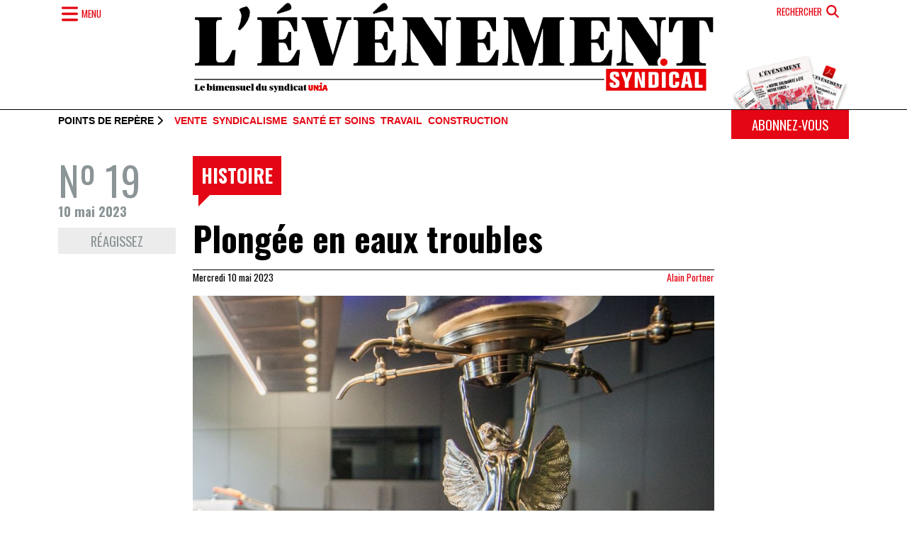

--- FILE ---
content_type: text/html; charset=UTF-8
request_url: https://www.evenement.ch/index.php/articles/plongee-en-eaux-troubles-0
body_size: 13612
content:
<!DOCTYPE html>
<html lang="fr" dir="ltr" prefix="og: https://ogp.me/ns#">
  <head>
    <meta charset="utf-8" />
<meta name="description" content="Tour à tour mythifiée, diabolisée, interdite, puis réhabilitée, la Fée verte s’expose à la Maison de l’Absinthe à Môtiers, dans le Val-de-Travers. Visiter ce lieu, c’est s’imprégner d’une histoire aux fragrances exaltantes, à la fois douces et anisées, clandestines et sulfureuses..." />
<meta name="keywords" content="histoire,Val-de-Travers,Neuchâtel,musée" />
<link rel="canonical" href="https://www.evenement.ch/index.php/articles/plongee-en-eaux-troubles-0" />
<link rel="shortlink" href="https://www.evenement.ch/index.php/node/8359" />
<link rel="image_src" href="https://www.evenement.ch/sites/default/files/images/1.1313473-50088800-1464091907web.jpg" />
<link rel="icon" href="https://www.evenement.ch/index.php/themes/custom/es/favicon.ico" />
<link rel="icon" sizes="16x16" href="https://www.evenement.ch/index.php/themes/custom/es/build/assets/icons/favicon-16x16.png" />
<link rel="icon" sizes="32x32" href="https://www.evenement.ch/index.php/themes/custom/es/build/assets/icons/favicon-32x32.png" />
<link rel="icon" sizes="192x192" href="https://www.evenement.ch/index.php/themes/custom/es/build/assets/icons/android-chrome-192x192.png" />
<link rel="apple-touch-icon" sizes="180x180" href="https://www.evenement.ch/index.php/themes/custom/es/build/assets/icons/apple-touch-icon.png" />
<meta property="og:site_name" content="L’Evénement syndical" />
<meta property="og:type" content="article" />
<meta property="og:url" content="https://www.evenement.ch/index.php/articles/plongee-en-eaux-troubles-0" />
<meta property="og:title" content="Plongée en eaux troubles" />
<meta property="og:description" content="Tour à tour mythifiée, diabolisée, interdite, puis réhabilitée, la Fée verte s’expose à la Maison de l’Absinthe à Môtiers, dans le Val-de-Travers. Visiter ce lieu, c’est s’imprégner d’une histoire aux fragrances exaltantes, à la fois douces et anisées, clandestines et sulfureuses..." />
<meta property="og:image" content="https://www.evenement.ch/sites/default/files/images/1.1313473-50088800-1464091907web.jpg" />
<meta property="og:image:width" content="1600" />
<meta property="og:image:height" content="1200" />
<meta property="og:updated_time" content="2023-05-10T01:00:00+0200" />
<meta property="article:tag" content="histoire" />
<meta property="article:tag" content="Val-de-Travers" />
<meta property="article:tag" content="Neuchâtel" />
<meta property="article:tag" content="musée" />
<meta property="article:published_time" content="2023-05-10T01:00:00+0200" />
<meta property="article:modified_time" content="2023-05-10T01:00:00+0200" />
<meta name="Generator" content="Drupal 10 (https://www.drupal.org)" />
<meta name="MobileOptimized" content="width" />
<meta name="HandheldFriendly" content="true" />
<meta name="viewport" content="width=device-width, initial-scale=1.0" />
<script type="application/ld+json">{
    "@context": "https://schema.org",
    "@graph": [
        {
            "@type": "NewsArticle",
            "@id": "https://www.evenement.ch/index.php/articles/plongee-en-eaux-troubles-0",
            "headline": "Plongée en eaux troubles",
            "about": [
                "histoire",
                "Val-de-Travers",
                "Neuchâtel",
                "musée"
            ],
            "description": "Tour à tour mythifiée, diabolisée, interdite, puis réhabilitée, la Fée verte s’expose à la Maison de l’Absinthe à Môtiers, dans le Val-de-Travers. Visiter ce lieu, c’est s’imprégner d’une histoire aux fragrances exaltantes, à la fois douces et anisées, clandestines et sulfureuses...",
            "image": {
                "@type": "ImageObject",
                "representativeOfPage": "True",
                "url": "/sites/default/files/images/1.1313473-50088800-1464091907web.jpg",
                "width": "1600",
                "height": "1200"
            },
            "datePublished": "2023-05-10T01:00:00+0200",
            "dateModified": "2023-05-10T01:00:00+0200",
            "isAccessibleForFree": "True",
            "author": {
                "@type": "Person",
                "name": "Alain Portner",
                "url": "https://www.evenement.ch/index.php/auteurs/alain-portner"
            },
            "publisher": {
                "@type": "Organization",
                "@id": "https://www.evenement.ch/index.php/",
                "name": "L’Evénement syndical",
                "url": "https://www.evenement.ch/index.php/",
                "logo": {
                    "@type": "ImageObject",
                    "representativeOfPage": "False",
                    "url": "https://www.evenement.ch/sites/default/files/styles/image_full/public/images/logo_es_2024.jpg?itok=W2giKeFX",
                    "width": "750",
                    "height": "133"
                }
            },
            "mainEntityOfPage": "https://www.evenement.ch/index.php/articles/plongee-en-eaux-troubles-0"
        }
    ]
}</script>
<!-- Google Tag Manager -->
  <script>(function(w,d,s,l,i){w[l]=w[l]||[];w[l].push({'gtm.start':
new Date().getTime(),event:'gtm.js'});var f=d.getElementsByTagName(s)[0],
j=d.createElement(s),dl=l!='dataLayer'?'&l='+l:'';j.async=true;j.src=
'https://data.evenement.ch/gtm.js?id='+i+dl;f.parentNode.insertBefore(j,f);
})(window,document,'script','dataLayer','GTM-WL7WK5D2');</script>
  <!-- End Google Tag Manager -->
  <link rel="preconnect" href="https://fonts.googleapis.com" />
<link rel="preconnect" href="https://fonts.gstatic.com/" crossorigin="anonymous" />

    <title>Plongée en eaux troubles | L’Evénement syndical</title>
    <link rel="stylesheet" media="all" href="/sites/default/files/css/css_spY6pkwIT-5rHWtyZFTJQ06oo3pi0ue2oLzvgVVF4Go.css?delta=0&amp;language=fr&amp;theme=es&amp;include=eJxNTFsOwiAQvBBhvzwPWWBtVyhsWLD29lIboz8zmWdIFLnXdnOSx8LFCYbkuEQq3flcQ4J_YfTQTht4VDKkoP3IZEJtBLENwWzxga8zuepPpl3hg3arccyyYMOloaz6nfwcO4oMn1lXiubOuVODgNK5lvnpdGeZzkVvhCJIrA" />
<link rel="stylesheet" media="all" href="https://cdn.jsdelivr.net/npm/swiper@10/swiper-bundle.min.css" />
<link rel="stylesheet" media="all" href="/sites/default/files/css/css_JDPkZuCHT9xbRhTzod3kR-YB44HCWcLPLMjlhzQeW2k.css?delta=2&amp;language=fr&amp;theme=es&amp;include=eJxNTFsOwiAQvBBhvzwPWWBtVyhsWLD29lIboz8zmWdIFLnXdnOSx8LFCYbkuEQq3flcQ4J_YfTQTht4VDKkoP3IZEJtBLENwWzxga8zuepPpl3hg3arccyyYMOloaz6nfwcO4oMn1lXiubOuVODgNK5lvnpdGeZzkVvhCJIrA" />
<link rel="stylesheet" media="all" href="https://fonts.googleapis.com/css2?family=Oswald:wght@200..700&amp;display=swap" />
<link rel="stylesheet" media="all" href="/sites/default/files/css/css_-CvFmiC_djqGmWcJhz4atlxnMfzmBy9-miwnh0_bK_E.css?delta=4&amp;language=fr&amp;theme=es&amp;include=eJxNTFsOwiAQvBBhvzwPWWBtVyhsWLD29lIboz8zmWdIFLnXdnOSx8LFCYbkuEQq3flcQ4J_YfTQTht4VDKkoP3IZEJtBLENwWzxga8zuepPpl3hg3arccyyYMOloaz6nfwcO4oMn1lXiubOuVODgNK5lvnpdGeZzkVvhCJIrA" />
<link rel="stylesheet" media="all" href="https://cdn.jsdelivr.net/npm/bootstrap-icons@1.11.3/font/bootstrap-icons.min.css" />
<link rel="stylesheet" media="all" href="/sites/default/files/css/css_IBTHQV0abBrPXWeFKVUo_5ZXbXMtsbashKQwjsAfQxE.css?delta=6&amp;language=fr&amp;theme=es&amp;include=eJxNTFsOwiAQvBBhvzwPWWBtVyhsWLD29lIboz8zmWdIFLnXdnOSx8LFCYbkuEQq3flcQ4J_YfTQTht4VDKkoP3IZEJtBLENwWzxga8zuepPpl3hg3arccyyYMOloaz6nfwcO4oMn1lXiubOuVODgNK5lvnpdGeZzkVvhCJIrA" />

    <script type="application/json" data-drupal-selector="drupal-settings-json">{"path":{"baseUrl":"\/index.php\/","pathPrefix":"","currentPath":"node\/8359","currentPathIsAdmin":false,"isFront":false,"currentLanguage":"fr","themeUrl":"themes\/custom\/es"},"pluralDelimiter":"\u0003","suppressDeprecationErrors":true,"gtag":{"tagId":"G-K8JVSXZ3N2","consentMode":false,"otherIds":[],"events":[],"additionalConfigInfo":[]},"ajaxPageState":{"libraries":"[base64]","theme":"es","theme_token":null},"ajaxTrustedUrl":{"\/index.php\/recherche":true},"field_group":{"html_element":{"mode":"full","context":"view","settings":{"classes":"col-md-2 mb-4","show_empty_fields":true,"id":"","element":"div","show_label":false,"label_element":"h3","label_element_classes":"","attributes":"","effect":"none","speed":"fast","label_as_html":false}},"link":{"mode":"card","context":"view","settings":{"classes":"d-flex flex-column font-oswald link-secondary","show_empty_fields":false,"id":"","target":"entity","custom_uri":"","target_attribute":"default"}}},"viewsJumpMenu":{"es-rubriques-dropdown-block-jump-menu--2":{"new_window":false},"es-themes-dropdown-block-jump-menu--2":{"new_window":false},"es-rubriques-dropdown-block-jump-menu":{"new_window":false},"es-themes-dropdown-block-jump-menu":{"new_window":false}},"user":{"uid":0,"permissionsHash":"f188f1a69e1a4cb854cd2c76ca692c1be22276be9375eecf814f0668b55a3265"}}</script>
<script src="/sites/default/files/js/js_sENfHTgJGYKT0ftCCzEwp7xlhwVbYIZn-yGcuNAfzfE.js?scope=header&amp;delta=0&amp;language=fr&amp;theme=es&amp;include=eJx9i0EOwyAMBD9E4EnIJIaSAkYYQvv7Qg6t1AOHXe1Is5ZShY5MEZX9bcmXk0zBH8IujIKuBShLxxRIBy8VfvgokBXXd0DhiFxAXcEpN-qfJZzwmrYJtD_F5bGzPlvMOmJq6uZt8jZZcIY4khQZ23iHiuOrufuMRX3XB25cZzE"></script>
<script src="https://use.fontawesome.com/releases/v6.4.0/js/fontawesome.js" defer crossorigin="anonymous"></script>
<script src="https://use.fontawesome.com/releases/v6.4.0/js/solid.js" defer crossorigin="anonymous"></script>
<script src="https://use.fontawesome.com/releases/v6.4.0/js/regular.js" defer crossorigin="anonymous"></script>
<script src="https://use.fontawesome.com/releases/v6.4.0/js/brands.js" defer crossorigin="anonymous"></script>
<script src="https://use.fontawesome.com/releases/v6.4.0/js/v4-shims.js" defer crossorigin="anonymous"></script>
<script src="/modules/contrib/google_tag/js/gtag.js?syvrz9"></script>
<script src="/sites/default/files/js/js_z_wexwW7S4XV3cEeFpcKMJJrycqrkInQk2djC1jFL2o.js?scope=header&amp;delta=7&amp;language=fr&amp;theme=es&amp;include=eJx9i0EOwyAMBD9E4EnIJIaSAkYYQvv7Qg6t1AOHXe1Is5ZShY5MEZX9bcmXk0zBH8IujIKuBShLxxRIBy8VfvgokBXXd0DhiFxAXcEpN-qfJZzwmrYJtD_F5bGzPlvMOmJq6uZt8jZZcIY4khQZ23iHiuOrufuMRX3XB25cZzE"></script>

  </head>
  <body class="node-8359 node-type--article path-node language--fr">
        <a href="#main-content" class="visually-hidden focusable">
      Aller au contenu principal
    </a>
    
      <div class="dialog-off-canvas-main-canvas" data-off-canvas-main-canvas>
      

<div  class="page">
      <header class="d-print-none border-bottom border-black">
  <div class="container">
    <div class="row">
      <div class="col-2">
        <button type="button" class="btn text-primary border-0 navigation-slider d-flex align-items-center px-0" data-bs-toggle="offcanvas" data-bs-target="#offcanvas-menu" aria-controls="offcanvas-menu">
          <i class="fas fa-bars fa-fw fa-lg"></i>
          <span class="d-none d-md-inline-block text-uppercase font-oswald fs-8 fw-normal">Menu</span>
        </button>

        <div class="offcanvas offcanvas-top text-bg-primary vh-100 offcanvas-nav" tabindex="-1" id="offcanvas-menu" aria-labelledby="offcanvas-menu-label">
          <div class="offcanvas-header">
            <h5 class="offcanvas-title d-none" id="offcanvas-menu-label">Menu</h5>
            <button type="button" class="btn-close btn-close-white opacity-100 fs-4" data-bs-dismiss="offcanvas" aria-label="Fermer"></button>
          </div>

          <div class="offcanvas-body pt-0 px-0">
            <div class="container">
              <div class="row">
                <div class="col-md-4 mb-4">
                    

  <div class="views-element-container block block--es-slidebar-editions">

  
            <h2 class="mb-3 text-uppercase fs-3">Editions</h2>
        

          <div>
<div class="overflow-hidden view js-view-dom-id-514cad6cc631416cc91bad5549b073fa7e0c54beb7d51375de09e494e91d7c9d view-editions">
       
        
        
        
            <div class="view-content">
        <div class="swiper position-relative" data-swiper="{&quot;spaceBetween&quot;:30,&quot;centeredSlides&quot;:false,&quot;speed&quot;:400,&quot;loop&quot;:false,&quot;grabCursor&quot;:true,&quot;watchOverflow&quot;:false,&quot;navigation&quot;:{&quot;nextEl&quot;:&quot;.swiper-button-next&quot;,&quot;prevEl&quot;:&quot;.swiper-button-prev&quot;}}" dir="rtl">
  <div class="swiper-wrapper">
          <div class="swiper-slide">  
<img loading="lazy" class="img-fluid" src="/sites/default/files/images/editions/vignette_19c.jpg" width="391" height="600" alt="Couverture du journal" />

<a href="/index.php/index.php/editions/edition-no-19-du-12-decembre-2025" class="text-reset"><h5 class="text-center text-white my-3 fw-normal text-uppercase">Edition Nº 19 du 12 décembre 2025</h5></a></div>
          <div class="swiper-slide">  
<img loading="lazy" class="img-fluid" src="/sites/default/files/images/editions/vignette_18_5.jpg" width="391" height="600" alt="Une du journal" />

<a href="/index.php/index.php/editions/edition-no-18-du-28-novembre-2025" class="text-reset"><h5 class="text-center text-white my-3 fw-normal text-uppercase">Edition Nº 18 du 28 novembre 2025</h5></a></div>
          <div class="swiper-slide">  
<img loading="lazy" class="img-fluid" src="/sites/default/files/images/editions/vignette_17_4.jpg" width="391" height="600" alt="Une du journal" />

<a href="/index.php/index.php/editions/edition-no-17-du-14-novembre-2025" class="text-reset"><h5 class="text-center text-white my-3 fw-normal text-uppercase">Edition Nº 17 du 14 novembre 2025</h5></a></div>
          <div class="swiper-slide">  
<img loading="lazy" class="img-fluid" src="/sites/default/files/images/editions/vignette_16_2.jpg" width="391" height="600" alt="Une du journal" />

<a href="/index.php/index.php/editions/edition-no-16-du-31-octobre-2025" class="text-reset"><h5 class="text-center text-white my-3 fw-normal text-uppercase">Edition Nº 16 du 31 octobre 2025</h5></a></div>
          <div class="swiper-slide">  
<img loading="lazy" class="img-fluid" src="/sites/default/files/images/editions/vignette_15_5.jpg" width="391" height="600" alt="Une du journal" />

<a href="/index.php/index.php/editions/edition-no-15-du-10-octobre-2025" class="text-reset"><h5 class="text-center text-white my-3 fw-normal text-uppercase">Edition Nº 15 du 10 octobre 2025</h5></a></div>
          <div class="swiper-slide">  
<img loading="lazy" class="img-fluid" src="/sites/default/files/images/editions/vignette_14_4.jpg" width="391" height="600" alt="Une du journal" />

<a href="/index.php/index.php/editions/edition-no-14-du-26-septembre-2025" class="text-reset"><h5 class="text-center text-white my-3 fw-normal text-uppercase">Edition Nº 14 du 26 septembre 2025</h5></a></div>
          <div class="swiper-slide">  
<img loading="lazy" class="img-fluid" src="/sites/default/files/images/editions/vignette_13_5.jpg" width="391" height="600" alt="Une du journal" />

<a href="/index.php/index.php/editions/edition-no-13-du-12-septembre-2025" class="text-reset"><h5 class="text-center text-white my-3 fw-normal text-uppercase">Edition Nº 13 du 12 septembre 2025</h5></a></div>
          <div class="swiper-slide">  
<img loading="lazy" class="img-fluid" src="/sites/default/files/images/editions/vignette_12_5.jpg" width="391" height="600" alt="Une du journal" />

<a href="/index.php/index.php/editions/edition-no-12-du-29-aout-2025" class="text-reset"><h5 class="text-center text-white my-3 fw-normal text-uppercase">Edition Nº 12 du 29 août 2025</h5></a></div>
          <div class="swiper-slide">  
<img loading="lazy" class="img-fluid" src="/sites/default/files/images/editions/vignette_11_5.jpg" width="391" height="600" alt="une du journal" />

<a href="/index.php/index.php/editions/edition-no-11-du-04-juillet-2025" class="text-reset"><h5 class="text-center text-white my-3 fw-normal text-uppercase">Edition Nº 11 du 04 juillet 2025</h5></a></div>
          <div class="swiper-slide">  
<img loading="lazy" class="img-fluid" src="/sites/default/files/images/editions/vignette_10_4.jpg" width="391" height="600" alt="couverture du journal" />

<a href="/index.php/index.php/editions/edition-no-10-du-19-juin-2025" class="text-reset"><h5 class="text-center text-white my-3 fw-normal text-uppercase">Edition Nº 10 du 19 juin 2025</h5></a></div>
      </div>

  
      <div class="swiper-button-prev"></div>
    <div class="swiper-button-next"></div>
  
  </div>

      </div>
      
        
        
        
            <div class="view-footer">
        <a class="d-block fs-6 text-white text-uppercase text-center border-top border-bottom border-white py-2" href="https://www.evenement.ch/index.php/editions">Voir les Archives</a>
      </div>
      
        </div>
</div>

      
  </div>


                </div>

                <div class="col-md-4 mb-4">
                  <div class="vstack gap-4">
                      

  <div class="views-element-container block block--es-slidebar-themes">

  
            <h2 class="mb-3 text-uppercase fs-3">Thèmes</h2>
        

          <div>
<div class="view js-view-dom-id-43213edf7200005c647947c1aab40644b69bb552c1589692a18a81ad3ea7d793 view-es-themes-dropdown">
       
        
        
        
            <div class="view-content">
        
<div>
    <select class="form-select w-auto mw-100 ViewsJumpMenu js-viewsJumpMenu" title="-- Sélectionner --" id="es-themes-dropdown-block-jump-menu">
    <option>-- Sélectionner --</option>
      <option data-url="/index.php/themes/agriculture">Agriculture</option>
      <option data-url="/index.php/themes/arts-et-metiers">Arts et métiers</option>
      <option data-url="/index.php/themes/asile">Asile</option>
      <option data-url="/index.php/themes/assurances-sociales">Assurances sociales</option>
      <option data-url="/index.php/themes/chimie-pharma">Chimie-pharma</option>
      <option data-url="/index.php/themes/cinema">Cinéma</option>
      <option data-url="/index.php/themes/coiffure">Coiffure</option>
      <option data-url="/index.php/themes/conference">Conférence</option>
      <option data-url="/index.php/themes/construction">Construction</option>
      <option data-url="/index.php/themes/courrier-des-lecteurs">Courrier des lecteurs</option>
      <option data-url="/index.php/themes/culture">Culture</option>
      <option data-url="/index.php/themes/droits">Droits</option>
      <option data-url="/index.php/themes/economie">Economie</option>
      <option data-url="/index.php/themes/egalite">Egalité</option>
      <option data-url="/index.php/themes/energie">Energie</option>
      <option data-url="/index.php/themes/engagement">Engagement</option>
      <option data-url="/index.php/themes/environnement">Environnement</option>
      <option data-url="/index.php/themes/europe-sociale">Europe sociale</option>
      <option data-url="/index.php/themes/femmes">Femmes</option>
      <option data-url="/index.php/themes/formation">Formation</option>
      <option data-url="/index.php/themes/histoire">Histoire</option>
      <option data-url="/index.php/themes/horlogerie">Horlogerie</option>
      <option data-url="/index.php/themes/hotellerie-restauration">Hôtellerie-restauration</option>
      <option data-url="/index.php/themes/industrie">Industrie</option>
      <option data-url="/index.php/themes/international">International</option>
      <option data-url="/index.php/themes/jeunes">Jeunes</option>
      <option data-url="/index.php/themes/justice">Justice</option>
      <option data-url="/index.php/themes/location-de-services">Location de services</option>
      <option data-url="/index.php/themes/logement">Logement</option>
      <option data-url="/index.php/themes/logistique">Logistique</option>
      <option data-url="/index.php/themes/luttes">Luttes</option>
      <option data-url="/index.php/themes/manifestation">Manifestation</option>
      <option data-url="/index.php/themes/medias">Médias</option>
      <option data-url="/index.php/themes/migration">Migration</option>
      <option data-url="/index.php/themes/mouvement">Mouvement</option>
      <option data-url="/index.php/themes/nettoyage">Nettoyage</option>
      <option data-url="/index.php/themes/paysagisme">Paysagisme</option>
      <option data-url="/index.php/themes/politique">Politique</option>
      <option data-url="/index.php/themes/racisme">Racisme</option>
      <option data-url="/index.php/themes/salaires">Salaires</option>
      <option data-url="/index.php/themes/sante-et-soins">Santé et soins</option>
      <option data-url="/index.php/themes/securite">Sécurité</option>
      <option data-url="/index.php/themes/social">Social</option>
      <option data-url="/index.php/themes/societe">Société</option>
      <option data-url="/index.php/themes/solidarite">Solidarité</option>
      <option data-url="/index.php/themes/sport">Sport</option>
      <option data-url="/index.php/themes/syndicalisme">Syndicalisme</option>
      <option data-url="/index.php/themes/tertiaire">Tertiaire</option>
      <option data-url="/index.php/themes/theatre">Théâtre</option>
      <option data-url="/index.php/themes/travail">Travail</option>
      <option data-url="/index.php/themes/union-europeenne">Union Européenne</option>
      <option data-url="/index.php/themes/vente">Vente</option>
      <option data-url="/index.php/themes/votation">Votation</option>
    </select>
</div>

      </div>
      
        
        
        
        
        </div>
</div>

      
  </div>


  <div class="views-element-container block block--es-slidebar-rubriques">

  
            <h2 class="mb-3 text-uppercase fs-3">Rubriques</h2>
        

          <div>
<div class="view js-view-dom-id-d36c801c2f7d74f80a714d243f63b5c53a5bd697b4af0df4639f6a48477ec02d view-es-rubriques-dropdown">
       
        
        
        
            <div class="view-content">
        
<div>
    <select class="form-select w-auto mw-100 ViewsJumpMenu js-viewsJumpMenu" title="-- Sélectionner --" id="es-rubriques-dropdown-block-jump-menu">
    <option>-- Sélectionner --</option>
      <option data-url="/index.php/rubriques/eclairage">Eclairage</option>
      <option data-url="/index.php/taxonomy/term/4">1+1=11</option>
      <option data-url="/index.php/rubriques/lecture">Lecture</option>
      <option data-url="/index.php/rubriques/breve">Brève</option>
      <option data-url="/index.php/rubriques/agenda">Agenda</option>
      <option data-url="/index.php/rubriques/carte-blanche">Carte blanche</option>
      <option data-url="/index.php/rubriques/cinema">Cinéma</option>
      <option data-url="/index.php/rubriques/culture">Culture</option>
      <option data-url="/index.php/rubriques/de-biais">De biais</option>
      <option data-url="/index.php/rubriques/decouverte">Découverte</option>
      <option data-url="/index.php/rubriques/en-un-clin-doeil">En un clin d&#039;oeil</option>
      <option data-url="/index.php/rubriques/engagement">Engagement</option>
      <option data-url="/index.php/rubriques/escale">Escale</option>
      <option data-url="/index.php/rubriques/histoire">Histoire</option>
      <option data-url="/index.php/rubriques/hommage">Hommage</option>
      <option data-url="/index.php/rubriques/linstantane">L&#039;instantané</option>
      <option data-url="/index.php/rubriques/les-traits-tires">Les traits tirés</option>
      <option data-url="/index.php/rubriques/metier">Métier</option>
      <option data-url="/index.php/rubriques/metro-boulot-socio">Métro boulot socio</option>
      <option data-url="/index.php/rubriques/opinions">Opinions</option>
      <option data-url="/index.php/rubriques/pause-cafe-militante">Pause café militante</option>
      <option data-url="/index.php/rubriques/poing-leve">Poing levé</option>
      <option data-url="/index.php/rubriques/point-de-mire">Point de mire</option>
      <option data-url="/index.php/rubriques/profil">Profil</option>
      <option data-url="/index.php/rubriques/quels-sont-mes-droits">Quels sont mes droits?</option>
    </select>
</div>

      </div>
      
        
        
        
        
        </div>
</div>

      
  </div>


                  </div>
                </div>

                <div class="col-md-4 mb-4">
                  <div class="vstack gap-4">
                      

  <div class="block block--es-slidebar-votrehebdo">

  
            <h2 class="mb-3 text-uppercase fs-3">Votre journal</h2>
        

          
  


  <ul class="nav flex-column">
                          
                
        <li class="nav-item">
                      <a href="/" class="nav-link" data-drupal-link-system-path="&lt;front&gt;">Accueil</a>
                  </li>
                      
                
        <li class="nav-item">
                      <a href="/propos" class="nav-link" data-drupal-link-system-path="node/4522">A propos</a>
                  </li>
                      
                
        <li class="nav-item">
                      <a href="/propos" class="nav-link" data-drupal-link-system-path="node/4522">Rédaction</a>
                  </li>
                      
                
        <li class="nav-item">
                      <a href="/reagissez" class="nav-link" data-drupal-link-system-path="webform/feedback">Courrier des lecteurs et lectrices</a>
                  </li>
                      
                
        <li class="nav-item">
                      <a href="/liens-utiles" class="nav-link" data-drupal-link-system-path="node/4523">Liens utiles</a>
                  </li>
            </ul>



      
  </div>


  <div class="block block--es-slidebar-services">

  
            <h2 class="mb-3 text-uppercase fs-3">Services</h2>
        

          
  


  <ul class="nav flex-column">
                          
                
        <li class="nav-item">
                      <a href="/abonnement" class="nav-link" data-drupal-link-system-path="node/9344">Abonnement</a>
                  </li>
                      
                
        <li class="nav-item">
                      <a href="/annonces" class="nav-link" data-drupal-link-system-path="node/4524">Annonces</a>
                  </li>
            </ul>



      
  </div>


                  </div>
                </div>
              </div>
            </div>
          </div>
        </div>
      </div>

      <div class="col-8 mb-4">
          

  <div class="block block--es-branding">

  
    

      
  <a href="/" class="navbar-brand d-flex align-items-center " aria-label="">
            
  <img src="/themes/custom/es/logo_es_2024.jpg" width="100%"  alt="L’Evénement syndical logo" class="me-2" />

        
  </a>

  
  </div>


      </div>

      <div class="col-2 d-flex flex-column align-items-end">
        <button class="btn text-primary text-uppercase border-0 fs-8 fw-normal d-flex flex-row align-items-center" type="button" data-bs-toggle="offcanvas" data-bs-target="#offcanvas-search" aria-controls="offcanvas-search">
          <span class="d-none d-md-inline-block me-1">Rechercher</span>
          <i class="fas fa-search fa-fw fa-lg"></i>
        </button>

        <div class="offcanvas offcanvas-top offcanvas-search text-bg-primary" tabindex="-1" id="offcanvas-search" aria-labelledby="offcanvas-search-label">
          <div class="offcanvas-header">
            <h5 class="offcanvas-title invisible" id="offcanvas-search-label ">Rechercher</h5>
            <button type="button" class="btn-close btn-close-white opacity-100" data-bs-dismiss="offcanvas" aria-label="Fermer"></button>
          </div>

          <div class="offcanvas-body pt-0">
            <div class="container">
                

  <div class="views-exposed-form needs-validation block block--es-search-form" data-drupal-selector="views-exposed-form-search-page">

  
    

          
<form action="/index.php/recherche" method="get" id="views-exposed-form-search-page" accept-charset="UTF-8" class="form">
  
<div class="js-form-item form-item form-type-textfield js-form-type-textfield form-item-keys js-form-item-keys form-no-label form-group">
  
  
  
  
  
<input placeholder="Rechercher" data-drupal-selector="edit-keys" type="text" id="edit-keys" name="keys" value="" size="30" maxlength="128" class="form-textfield form-control">


  
  
  
  
      <small id="edit-keys--description" class="description form-text text-muted">
       
    </small>
  </div>
<div data-drupal-selector="edit-actions" class="form-actions js-form-wrapper form-wrapper" id="edit-actions">

<input class="btn btn-primary js-form-submit form-submit btn btn-primary" data-drupal-selector="edit-submit-search" type="submit" id="edit-submit-search" value="Recherche">
</div>


</form>

      
  </div>


            </div>
          </div>
        </div>

        <div class="img-abo mt-auto d-none d-sm-block">
          <img src="/themes/custom/es/build/assets/images/abo_header.png" alt="abonnement" class="img-fluid" />
        </div>
      </div>
  </div>
</header>
  
      <div class="page__featured_top d-none d-print-none d-sm-block">
  <div class="container">
    <div class="row">
      <div class="col-sm-10">
          

  <div class="views-element-container block block--es-active-edition-themes d-flex flex-row align-items-center pt-2">

  
          <h2 class="font-arial fs-8 text-uppercase lh-1 mb-0 me-2">Points de repère <i class="fas fa-chevron-right"></i></h2>
      

            <div>
        <div>
<div class="view js-view-dom-id-c6e6f26e2f389ad2eff009678d5e7c83b92dc612cdd10e5f1ecef105b750e7bb view-edition-latest">
       
        
        
        
            <div class="view-content">
        

  <div class="list-theme">


  
    

  

  </div>

      </div>
      
        
        
        
        
        </div>
</div>

          </div>
      
  </div>


      </div>

      <div class="col-sm-2">
        <a href="/abonnement" class="btn w-100 btn-primary text-uppercase fs-7">Abonnez-vous</a>
      </div>
    </div>
  </div>
</div>  
        
      
<main class="pb-5">
      <header class="page__header mb-4">
      <div class="container">
        <div class="row">
                      <div class="col-md-8 offset-md-2">
                <div data-drupal-messages-fallback class="hidden"></div>


            </div>
                  </div>
      </div>
    </header>
  
  <div class="page__content" id="main-content">
              
  <div class="block block--es-content block--system-main">

  
    

            
<div  class="container">
    
<div  class="row">
    
<div  class="col-md-2 mb-4">
    
  <a href="/index.php/editions/edition-no-19-du-10-mai-2023" class="field-group-link d-flex flex-column font-oswald link-secondary" hreflang="fr">      <div  class="display-4 fw-normal">
            <span  class="field-label-inline">Nº</span>
  
            19
      
  
    </div>

      <div  class="h6 fs-7">
        
            10 mai 2023
      
  
    </div>

</a>


      <div  class="d-none d-lg-block">
        
            <a href="/reagissez" class="btn btn-sm w-100 btn-feedback" title="Réagissez">Réagissez</a>
      
  
    </div>

      <div  class="d-print-none mt-2">
        
            <div class="sharethis-inline-share-buttons"></div>
      
  
    </div>


  </div>
<div  class="col mb-4">
    
<div  class="pb-4 mb-4 border-bottom border-black">
        
      <div class="bubble"><a href="/index.php/rubriques/histoire" class="text-reset" hreflang="fr">Histoire</a></div>
      
  


  <h1 class="mb-3">
  Plongée en eaux troubles
</h1>


<div  class="submitted border-top border-black mb-3">
        
      <div class="submitted-date">Mercredi 10 mai 2023</div>
      
  

    
      <div class="submitted-author"><a title="Voir le profil utilisateur." href="/index.php/auteurs/alain-portner">Alain Portner</a></div>
      
  


  </div>
  
<figure  class="figure d-print-none">
    
    
<img loading="lazy" class="figure-img img-fluid" src="/sites/default/files/styles/image/public/images/1.1313473-50088800-1464091907web.jpg?itok=DWoE3DE0" width="900" height="700" alt="Bar avec des verres à absinthe." />




<figcaption  class="figure-caption">
        
      <div>© MABS</div>
      
  


  <p>L’histoire tumultueuse de la Fée verte, breuvage sulfureux et mythique, est racontée tout au long des salles accueillant la Maison de l’Absinthe, avant que le bar permette de déguster l’une des préparations du cru.</p>

  </figcaption>
  </figure>


    
            <div  class="hstack gap-2">
                  <a href="/index.php/mots-cles/histoire" class="btn btn-sm btn-tag" hreflang="fr">histoire</a>
            <a href="/index.php/mots-cles/val-de-travers" class="btn btn-sm btn-tag" hreflang="fr">Val-de-Travers</a>
            <a href="/index.php/mots-cles/neuchatel" class="btn btn-sm btn-tag" hreflang="fr">Neuchâtel</a>
            <a href="/index.php/mots-cles/musee" class="btn btn-sm btn-tag" hreflang="fr">musée</a>
      
      </div>
  


  </div>    
      <p class="lead">Tour à tour mythifiée, diabolisée, interdite, puis réhabilitée, la Fée verte s’expose à la Maison de l’Absinthe à Môtiers, dans le Val-de-Travers. Visiter ce lieu, c’est s’imprégner d’une histoire aux fragrances exaltantes, à la fois douces et anisées, clandestines et sulfureuses...</p>
      
  

      <div  class="section section-text">
        
            <p>Môtiers, tranquille bourgade de la commune du Val-de-Travers. Une dizaine de distilleries d’absinthe pour à peine 800 âmes. Ce matin-là, des effluves anisés parfument agréablement les ruelles de ce village, l’un des plus charmants du canton de Neuchâtel. A cinq minutes de la gare, les façades blanches de l’ancien Hôtel de District prennent le soleil. C’est dans cette élégante bâtisse du XVIII<sup>e</sup> siècle que la Maison de l’Absinthe a pris ses quartiers en 2014.</p>

<p>Directeur de cette institution, dédiée toute entière à la Fée verte, Yann Klauser nous sert de guide. La visite démarre au deuxième étage par le visionnage d’un film d’une douzaine de minutes, aux images léchées. Immersion en douceur dans l’histoire à rebondissements de ce breuvage sulfureux et mythique qui a été célébré par moult peintres et poètes, de Baudelaire à Picasso, de Toulouse-Lautrec à Oscar Wilde, de Verlaine à Van Gogh.</p>

<p>Esthétique et moderne, la muséographie nous fait remonter le temps. Jusqu’aux premières mentions de l’absinthe dans la Bible. La salle où l’on se trouve ressemble à une ancienne officine d’apothicaire pour rappeler que cette plante – l’<em>Artemisia absinthium</em> – était connue depuis l’Antiquité pour ses vertus médicinales. Elle aurait le pouvoir de soigner entre autres maux d’estomac, goutte, fièvre, règles douloureuses et… morsures de musaraigne.</p>

<p>La boisson apéritive, elle, est née durant le dernier tiers du XVIII<sup>e</sup> siècle, du côté de Couvet, une localité voisine de Môtiers. Experts et historiens s’accordent aujourd’hui pour attribuer la paternité de cette invention à la mère Henriod, une herboriste connue pour ses élixirs. Et non pas à un certain Docteur Ordinaire comme on l’a longtemps pensé. En fait, cette demoiselle a été la première à distiller de l’absinthe. Elle n’imaginait pas alors le succès qu’allait connaître sa troublante liqueur…</p>

<figure class="figure align-center">
  <img alt="Reconstitutioin d'un bistrot parisien." data-entity-type="file" data-entity-uuid="20fa5c58-f87c-49dd-a283-1af4e8f596ce" src="/sites/default/files/inline-images/2.mda_intcrieur_03_mda_martial_racineweb.jpg" class="figure-img img-fluid" width="1600" height="1038" loading="lazy">

      <figcaption class="figure-caption"><em>L’atmosphère d’un bistrot parisien de la Belle-Epoque où artistes, bourgeois, ouvriers et artisans se retrouvaient après le travail pour l’Heure Verte. © MABS/Martial Racine</em></figcaption>
  </figure>

<p>&nbsp;</p>

<p><strong>L’Heure Verte</strong></p>

<p>Changement de décor. Nous voilà propulsés dans un bistrot parisien de la Belle-Epoque. Chaque jour après le travail, c’est l’Heure Verte! Entre cinq et sept, artistes, bourgeois, ouvriers et artisans boivent de l’absinthe. Même les femmes s’adonnent à ce rituel chic et pas cher! En France, au tournant du siècle, 36 millions de litres de cet alcool sont bus chaque année.</p>

<p>La réussite est au rendez-vous. L’absinthe s’exporte désormais aux quatre coins du monde comme en témoigne cette bouteille du Val-de-Travers mise en vitrine après avoir été retrouvée dans l’épave du <em>Marie-Thérèse</em>, navire qui avait sombré en 1872 au large de Jakarta. Mais beaucoup voient cette réussite d’un mauvais œil et vont former des alliances, parfois contre-nature, pour faire couler ce spiritueux.</p>

<p>Ligues d’abstinence, Eglises, vignerons, brasseurs de bière, distillateurs de schnaps et même partis de gauche (qui s’inquiètent pour la santé des travailleurs) accusent la «muse aux yeux verts» de tous les maux. Il faut dire que l’alcool fait des ravages à cette époque. Et que l’absinthe n’est pas baptisée «poison du peuple» ou «morphine des gueux» pour rien. Pas tant à cause de l’une de ses substances actives – la thuyone – qui rendrait fou, mais plutôt en raison de sa qualité souvent douteuse, de son prix très bas et de la consommation de masse qui en résultait.</p>

<p>Cette association de détracteurs se saisit d’un fait divers sordide, qui s’est déroulé dans la paisible commune vaudoise de Commugny le 28 août 1905, pour asséner le coup de grâce à la Fée. Ce soir-là, un ouvrier vigneron arme son fusil et tue son épouse enceinte et leurs deux fillettes. Il était sous l’emprise de l’alcool (2 verres de bleue et plus de... 5 litres de vin). Surfant sur l’émotion que suscite ce drame, le mouvement antialcoolique lance une initiative populaire visant à interdire l’absinthe en Suisse. Elle est acceptée et la loi entre en vigueur le 7 octobre 1910 à minuit.</p>

<figure class="figure align-center">
  <img alt="Paysage du Val-de-Travers." data-entity-type="file" data-entity-uuid="fcfa1c45-5f8d-42fb-9276-bf90a9f7ef82" src="/sites/default/files/inline-images/3.gpe-0859cmda_guillaume_perretweb.jpg" class="figure-img img-fluid" width="1600" height="1067" loading="lazy">

      <figcaption class="figure-caption"><em>L’absinthe est née au cœur du Val-de-Travers vers la fin du XVIIIe siècle. Une terre d’inspiration pour la mère Henriod, herboriste connue pour ses élixirs. © MABS/Guillaume Perret</em></figcaption>
  </figure>

<p>&nbsp;</p>

<p><strong>Le temps de la prohibition</strong></p>

<p>A la même date, au Val-de-Travers, les bouilleurs de cru entrent en résistance. Ils bricolent des alambics, concoctent leurs élixirs en catimini, mettent sur pied des réseaux pour distribuer et vendre leurs flacons sous le manteau. On estime à près de 300 le nombre de ces distillatrices et distillateurs fantômes. Pour une production annuelle avoisinant les 35000 litres d’absinthe.</p>

<p>A la suite de notre guide, nous pénétrons dans l’authentique ancien bureau du juge, qui sert désormais à évoquer ce temps de la prohibition. «Durant cette période, la Régie fédérale des alcools, les autorités, la police et la justice ont fait preuve de beaucoup de complaisance à l’égard des clandestins, précise Yann Klauser. Ces derniers bénéficiaient vraiment d’une grande tolérance sociale.» Il y a quand même eu des perquisitions, des amendes (dont quelques-unes très, très salées!), du matériel saisi et détruit, mais cela n’a fait que contribuer encore à la légende de ces sympathiques hors-la-loi.</p>

<p>Ce jeu des gendarmes et de ces francs-tireurs dure jusqu’en 2005, année de la légalisation de la bleue. Les résistants peinent alors à sortir du bois. Ils craignent que leur breuvage s’industrialise et se standardise, perde son âme et son statut de mythe. «C’est vrai qu’on a perdu le goût de l’interdit, mais on a gagné en diversité et en authenticité. Aujourd’hui, au Val-de-Travers, la trentaine de distilleries artisanales existantes produisent environ 130 absinthes différentes. Cette variété est tout bonnement phénoménale», constate notre interlocuteur.</p>

<p>Pour nous en convaincre, et après un détour obligé et instructif par le laboratoire et le jardin consacrés aux plantes entrant dans la composition de ce breuvage et à sa fabrication, Yann Klauser nous invite à passer au bar du musée pour une dégustation. Quand on lui demande s’il y a encore quelques irréductibles bouilleurs de cru clandestins dans le Vallon, sa réponse sibylline – «Ça se pourrait» – s’avère aussi trouble que le contenu du verre qu’il vient de nous servir...</p>

<figure class="figure align-center">
  <img alt="BÃ¢timent du musÃ©e." data-entity-type="file" data-entity-uuid="4bb9c934-3987-41fb-9c21-ee74f46ce0c0" src="/sites/default/files/inline-images/5.mabs-matin-2web.jpg" class="figure-img img-fluid" width="1600" height="1067" loading="lazy">

      <figcaption class="figure-caption"><em>La Maison de l’Absinthe se niche dans l’ancien Hôtel de District de Môtiers. © MABS</em></figcaption>
  </figure>

<p>&nbsp;</p>
      
  
    </div>


  </div>
<div  class="col-sm-2 mb-4 d-none d-lg-block d-print-none">
    
  </div>
  </div>
  
<div  class="section section-box pt-4">
    
<div  class="section-content mx-lg-auto offset-md-2 col-md-10 col-lg-8">
          <div  class="p-3 bg-light border-bottom border-10 border-secondary">
        
      <div class="section section-text"><h2><strong>Secrets d’alcôve</strong></h2>

<p>Visible jusqu’à la fin de l’année, l’actuelle exposition temporaire de la Maison de l’Absinthe s’intitule «En eaux troubles». Interrogées et filmées, une vingtaine de personnalités témoignent, via de courtes vidéos projetées dans des alcôves, de leurs liens plus ou moins inavouables avec la boisson emblématique du Val-de-Travers.</p>

<p>Appelés tour à tour à la barre, un douanier retraité narre sa descente chez une vingtaine de clandestins, un droguiste admet avoir préparé des tonnes de mélanges d’herbes médicinales pour les bouilleurs de cru fantômes du Vallon, un installateur sanitaire reconnaît avoir fabriqué et entretenu des alambics sauvages, un ancien gendarme confesse avoir bu une bleue lors d’une perquisition chez la Malotte, une distillatrice renommée à l’époque de la prohibition…</p>

<p>«En recueillant ces témoignages et en les mettant en valeur, nous remplissons l’une des missions principales de notre institution, à savoir préserver le patrimoine immatériel de l’absinthe», explique Yann Klauser. Celui-ci s’est d’ailleurs aussi prêté au jeu via une anecdote où il raconte que son père commandait par téléphone 12 lapins et qu’il recevait un peu plus tard un carton contenant... 12 litres d’absinthe. Heureusement, il y a prescription!</p>

<hr>
<h2><strong>Infos pratiques</strong></h2>

<p><strong>Maison de l’Absinthe, Grand-Rue 10, Môtiers (NE).</strong></p>

<p><strong>Heures d’ouverture: </strong>du mardi au samedi, de 10h à 18h. Et le dimanche, de 10h à 17h. Visite guidée sur réservation.</p>

<p><strong>Tarifs (sans dégustation):</strong> 12 francs adultes, 10 francs AVS, AI, apprentis et étudiants, 5 francs enfants dès 6 ans, 25 francs familles.</p>

<p><strong>Plus d’informations sur:</strong> +41 (0)32 860 10 00 – <span class="spamspan"><span class="u">info</span> [at] <span class="d">maison-absinthe.ch</span><span class="t"> (info[at]maison-absinthe[dot]ch)</span></span> – <a href="https://maison-absinthe.ch/">maison-absinthe.ch</a></p></div>
      
  
    </div>


  </div>
  </div>



  </div>


      
  </div>


        </div>
</main>
  
      <footer class="page__footer d-print-none">
  <div class="page__footer-banner d-none d-md-block">
    <div class="container text-end">
      <img src="/themes/custom/es/build/assets/images/abo_footer.png" alt="abonnement" class="img-fluid" />
    </div>
  </div>

  <div class="page__footer-top">
    <div class="container">
      <div class="row">
        <div class="col-sm-6">
            


  
    

          
<div  class="follows">
    
  <a href="https://www.facebook.com/evenement.ch" target="_blank" class="follows-item follows-item-facebook" title="Facebook"><i class="fa-brands fa-facebook-f"></i></a>

  <a href="https://www.instagram.com/evenement.ch" target="_blank" class="follows-item follows-item-instagram" title="Instagram"><i class="fa-brands fa-instagram"></i></a>

  <a href="https://www.youtube.com/@levenementsyndical" target="_blank" class="follows-item follows-item-youtube" title="Youtube"><i class="fa-brands fa-youtube"></i></a>

  </div>


      


        </div>

        <div class="col-sm-6 d-none d-md-block text-end">
          <a href="/abonnement" class="footer-banner-link">Abonnez-vous</a>
        </div>
      </div>
    </div>
  </div>

  <div class="page__footer-bottom text-bg-primary py-4">
    <div class="container">
      <div class="row row-cols-1 row-cols-sm-4">
        <div class="col mb-4">
          <div class="vstack gap-4">
              

  <div class="views-element-container block block--es-footer-themes">

  
            <h2 class="mb-3 text-uppercase fs-3">Thèmes</h2>
        

          <div>
<div class="view js-view-dom-id-8a484fde7c4489e1485f7c5bf6d8fcc18bc47156f2a9177ed9d149446655bdac view-es-themes-dropdown">
       
        
        
        
            <div class="view-content">
        
<div>
    <select class="form-select w-auto mw-100 ViewsJumpMenu js-viewsJumpMenu" title="-- Sélectionner --" id="es-themes-dropdown-block-jump-menu--2">
    <option>-- Sélectionner --</option>
      <option data-url="/index.php/themes/agriculture">Agriculture</option>
      <option data-url="/index.php/themes/arts-et-metiers">Arts et métiers</option>
      <option data-url="/index.php/themes/asile">Asile</option>
      <option data-url="/index.php/themes/assurances-sociales">Assurances sociales</option>
      <option data-url="/index.php/themes/chimie-pharma">Chimie-pharma</option>
      <option data-url="/index.php/themes/cinema">Cinéma</option>
      <option data-url="/index.php/themes/coiffure">Coiffure</option>
      <option data-url="/index.php/themes/conference">Conférence</option>
      <option data-url="/index.php/themes/construction">Construction</option>
      <option data-url="/index.php/themes/courrier-des-lecteurs">Courrier des lecteurs</option>
      <option data-url="/index.php/themes/culture">Culture</option>
      <option data-url="/index.php/themes/droits">Droits</option>
      <option data-url="/index.php/themes/economie">Economie</option>
      <option data-url="/index.php/themes/egalite">Egalité</option>
      <option data-url="/index.php/themes/energie">Energie</option>
      <option data-url="/index.php/themes/engagement">Engagement</option>
      <option data-url="/index.php/themes/environnement">Environnement</option>
      <option data-url="/index.php/themes/europe-sociale">Europe sociale</option>
      <option data-url="/index.php/themes/femmes">Femmes</option>
      <option data-url="/index.php/themes/formation">Formation</option>
      <option data-url="/index.php/themes/histoire">Histoire</option>
      <option data-url="/index.php/themes/horlogerie">Horlogerie</option>
      <option data-url="/index.php/themes/hotellerie-restauration">Hôtellerie-restauration</option>
      <option data-url="/index.php/themes/industrie">Industrie</option>
      <option data-url="/index.php/themes/international">International</option>
      <option data-url="/index.php/themes/jeunes">Jeunes</option>
      <option data-url="/index.php/themes/justice">Justice</option>
      <option data-url="/index.php/themes/location-de-services">Location de services</option>
      <option data-url="/index.php/themes/logement">Logement</option>
      <option data-url="/index.php/themes/logistique">Logistique</option>
      <option data-url="/index.php/themes/luttes">Luttes</option>
      <option data-url="/index.php/themes/manifestation">Manifestation</option>
      <option data-url="/index.php/themes/medias">Médias</option>
      <option data-url="/index.php/themes/migration">Migration</option>
      <option data-url="/index.php/themes/mouvement">Mouvement</option>
      <option data-url="/index.php/themes/nettoyage">Nettoyage</option>
      <option data-url="/index.php/themes/paysagisme">Paysagisme</option>
      <option data-url="/index.php/themes/politique">Politique</option>
      <option data-url="/index.php/themes/racisme">Racisme</option>
      <option data-url="/index.php/themes/salaires">Salaires</option>
      <option data-url="/index.php/themes/sante-et-soins">Santé et soins</option>
      <option data-url="/index.php/themes/securite">Sécurité</option>
      <option data-url="/index.php/themes/social">Social</option>
      <option data-url="/index.php/themes/societe">Société</option>
      <option data-url="/index.php/themes/solidarite">Solidarité</option>
      <option data-url="/index.php/themes/sport">Sport</option>
      <option data-url="/index.php/themes/syndicalisme">Syndicalisme</option>
      <option data-url="/index.php/themes/tertiaire">Tertiaire</option>
      <option data-url="/index.php/themes/theatre">Théâtre</option>
      <option data-url="/index.php/themes/travail">Travail</option>
      <option data-url="/index.php/themes/union-europeenne">Union Européenne</option>
      <option data-url="/index.php/themes/vente">Vente</option>
      <option data-url="/index.php/themes/votation">Votation</option>
    </select>
</div>

      </div>
      
        
        
        
        
        </div>
</div>

      
  </div>


  <div class="views-element-container block block--es-footer-rubriques">

  
            <h2 class="mb-3 text-uppercase fs-3">Rubriques</h2>
        

          <div>
<div class="view js-view-dom-id-1321d01fcd4e3f4a292c218460ec8bb97ca37b2f44f189b7718f43e433007c20 view-es-rubriques-dropdown">
       
        
        
        
            <div class="view-content">
        
<div>
    <select class="form-select w-auto mw-100 ViewsJumpMenu js-viewsJumpMenu" title="-- Sélectionner --" id="es-rubriques-dropdown-block-jump-menu--2">
    <option>-- Sélectionner --</option>
      <option data-url="/index.php/rubriques/eclairage">Eclairage</option>
      <option data-url="/index.php/taxonomy/term/4">1+1=11</option>
      <option data-url="/index.php/rubriques/lecture">Lecture</option>
      <option data-url="/index.php/rubriques/breve">Brève</option>
      <option data-url="/index.php/rubriques/agenda">Agenda</option>
      <option data-url="/index.php/rubriques/carte-blanche">Carte blanche</option>
      <option data-url="/index.php/rubriques/cinema">Cinéma</option>
      <option data-url="/index.php/rubriques/culture">Culture</option>
      <option data-url="/index.php/rubriques/de-biais">De biais</option>
      <option data-url="/index.php/rubriques/decouverte">Découverte</option>
      <option data-url="/index.php/rubriques/en-un-clin-doeil">En un clin d&#039;oeil</option>
      <option data-url="/index.php/rubriques/engagement">Engagement</option>
      <option data-url="/index.php/rubriques/escale">Escale</option>
      <option data-url="/index.php/rubriques/histoire">Histoire</option>
      <option data-url="/index.php/rubriques/hommage">Hommage</option>
      <option data-url="/index.php/rubriques/linstantane">L&#039;instantané</option>
      <option data-url="/index.php/rubriques/les-traits-tires">Les traits tirés</option>
      <option data-url="/index.php/rubriques/metier">Métier</option>
      <option data-url="/index.php/rubriques/metro-boulot-socio">Métro boulot socio</option>
      <option data-url="/index.php/rubriques/opinions">Opinions</option>
      <option data-url="/index.php/rubriques/pause-cafe-militante">Pause café militante</option>
      <option data-url="/index.php/rubriques/poing-leve">Poing levé</option>
      <option data-url="/index.php/rubriques/point-de-mire">Point de mire</option>
      <option data-url="/index.php/rubriques/profil">Profil</option>
      <option data-url="/index.php/rubriques/quels-sont-mes-droits">Quels sont mes droits?</option>
    </select>
</div>

      </div>
      
        
        
        
        
        </div>
</div>

      
  </div>


          </div>
        </div>

        <div class="col mb-4">
          <div class="vstack gap-4">
              

  <div class="block block--es-footer-votrehebdo">

  
            <h2 class="mb-3 text-uppercase fs-3">Votre journal</h2>
        

          
  


  <ul class="nav flex-column">
                          
                
        <li class="nav-item">
                      <a href="/" class="nav-link" data-drupal-link-system-path="&lt;front&gt;">Accueil</a>
                  </li>
                      
                
        <li class="nav-item">
                      <a href="/propos" class="nav-link" data-drupal-link-system-path="node/4522">A propos</a>
                  </li>
                      
                
        <li class="nav-item">
                      <a href="/propos" class="nav-link" data-drupal-link-system-path="node/4522">Rédaction</a>
                  </li>
                      
                
        <li class="nav-item">
                      <a href="/reagissez" class="nav-link" data-drupal-link-system-path="webform/feedback">Courrier des lecteurs et lectrices</a>
                  </li>
                      
                
        <li class="nav-item">
                      <a href="/liens-utiles" class="nav-link" data-drupal-link-system-path="node/4523">Liens utiles</a>
                  </li>
            </ul>



      
  </div>


          </div>
        </div>

        <div class="col mb-4">
          <div class="vstack gap-4">
              

  <div class="block block--es-footer-services">

  
            <h2 class="mb-3 text-uppercase fs-3">Services</h2>
        

          
  


  <ul class="nav flex-column">
                          
                
        <li class="nav-item">
                      <a href="/abonnement" class="nav-link" data-drupal-link-system-path="node/9344">Abonnement</a>
                  </li>
                      
                
        <li class="nav-item">
                      <a href="/annonces" class="nav-link" data-drupal-link-system-path="node/4524">Annonces</a>
                  </li>
            </ul>



      
  </div>


          </div>
        </div>

        <div class="col mb-4">
          <div class="vstack gap-4">
              


  
    

          
<div  class="font-oswald fs-4">
        
      <div class="fw-bold">L’Evénement syndical</div>
      
  

    
      <div class="site-address">Place de la Riponne 4<br />
1005 Lausanne</div>
      
  

      <div  class="site-phone">
            <span  class="field-label-inline">Tél.</span>
  
            021 321 14 60
      
  
    </div>

      <div  class="site-contact">
        
            <a href="/contact" class="text-reset">Contact</a>
      
  
    </div>


  </div>


      



            <div>
              <a href="https://www.unia.ch/" target="_blank" title="Unia" class="w-50 d-block">
                <img src="/themes/custom/es/build/assets/images/unia.png" alt="Unia" class="img-fluid" />
              </a>
            </div>
          </div>
        </div>
      </div>

                

  <div class="block block--es-footer-menu">

  
    

          
  


  <ul class="nav flex-column">
                          
                
        <li class="nav-item">
                      <a href="/credits-et-mention-legales" class="nav-link" data-drupal-link-system-path="node/4528">Crédits et mentions légales</a>
                  </li>
            </ul>



      
  </div>


          </div>
  </div>
</footer>  </div>

  </div>

    
    <script src="https://platform-api.sharethis.com/js/sharethis.js#property=65ddd42cf44fb1001a4c6ac1&amp;product=inline-share-buttons"></script>
<script src="/sites/default/files/js/js_zbdtm4P0HOYvoat12TGCeCFVaH5DTKppA_Nwfav_mCc.js?scope=footer&amp;delta=1&amp;language=fr&amp;theme=es&amp;include=eJx9i0EOwyAMBD9E4EnIJIaSAkYYQvv7Qg6t1AOHXe1Is5ZShY5MEZX9bcmXk0zBH8IujIKuBShLxxRIBy8VfvgokBXXd0DhiFxAXcEpN-qfJZzwmrYJtD_F5bGzPlvMOmJq6uZt8jZZcIY4khQZ23iHiuOrufuMRX3XB25cZzE"></script>
<script src="https://cdn.jsdelivr.net/npm/swiper@10/swiper-bundle.min.js"></script>
<script src="/sites/default/files/js/js_CiJeIGx3L4kVLt3sSpE14J6qPXMCrgMe_spg_-czv2Y.js?scope=footer&amp;delta=3&amp;language=fr&amp;theme=es&amp;include=eJx9i0EOwyAMBD9E4EnIJIaSAkYYQvv7Qg6t1AOHXe1Is5ZShY5MEZX9bcmXk0zBH8IujIKuBShLxxRIBy8VfvgokBXXd0DhiFxAXcEpN-qfJZzwmrYJtD_F5bGzPlvMOmJq6uZt8jZZcIY4khQZ23iHiuOrufuMRX3XB25cZzE"></script>

  </body>
</html>
<script src="https://www.evenement.ch/themes/custom/es/build/js/custom.js?v=5"></script>

<link rel="stylesheet" media="all" href="https://www.evenement.ch/themes/custom/es/build/css/custom.css" />


--- FILE ---
content_type: text/javascript
request_url: https://www.evenement.ch/sites/default/files/js/js_CiJeIGx3L4kVLt3sSpE14J6qPXMCrgMe_spg_-czv2Y.js?scope=footer&delta=3&language=fr&theme=es&include=eJx9i0EOwyAMBD9E4EnIJIaSAkYYQvv7Qg6t1AOHXe1Is5ZShY5MEZX9bcmXk0zBH8IujIKuBShLxxRIBy8VfvgokBXXd0DhiFxAXcEpN-qfJZzwmrYJtD_F5bGzPlvMOmJq6uZt8jZZcIY4khQZ23iHiuOrufuMRX3XB25cZzE
body_size: 73
content:
/* @license GPL-2.0-or-later https://www.drupal.org/licensing/faq */
(function(Drupal,once,Swiper){Drupal.behaviors.esSwipper={attach:function(context){once("swipered","[data-swiper]",context).forEach(((swiperElement)=>{var swiperOptions=JSON.parse(swiperElement.dataset.swiper);new Swiper(swiperElement,swiperOptions);}));}};})(Drupal,once,Swiper);;
